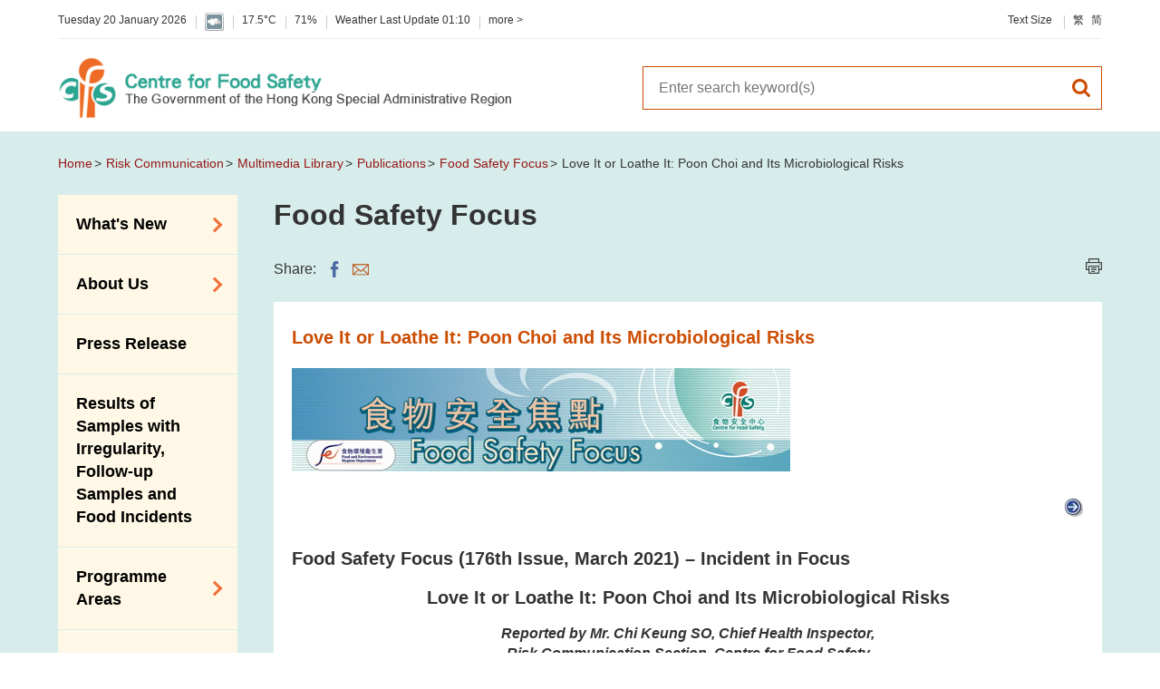

--- FILE ---
content_type: text/html
request_url: https://www.cfs.gov.hk/english/multimedia/multimedia_pub/multimedia_pub_fsf_176_01.html
body_size: 4974
content:
<!DOCTYPE html>
<html lang="en-us" xml:lang="en-us">
  <head>
    <meta http-equiv="X-UA-Compatible" content="IE=edge" />
    <meta name="format-detection" content="telephone=no" />
    <meta name="viewport" content="width=device-width, initial-scale=1.0">
<meta http-equiv="content-type" content="text/html; charset=utf-8"/>
<title>Love It or Loathe It: Poon Choi and Its Microbiological Risks</title>
 <meta property="og:image" content="https://www.cfs.gov.hk/english/multimedia/multimedia_pub/images/multimedia_pub_fsf_176/fsf_176_1.jpg" /> 
<meta name="keywords" content="" />
<meta name="description" content="" />
<meta name="date" content="2021-03-17T17:47:27+08:00" />
<link rel="stylesheet" type="text/css" href="/filemanager/system/english/css/template1.css">
    <script src="/filemanager/template/common/js/core.js"></script>
<script type="text/javascript"><!--

var zmsCharsetID = 1;
var zmsCharsetLangCode = 'en-us';
var zmsCurrentContentId = 9451;
var zmsBreadcrumbList = [{"name":"Risk Communication","url":"/english/rc/rc.html"},{"name":"Multimedia Library","url":"/english/rc/medialib/index.html"},{"name":"Publications","url":"/english/multimedia/multimedia_pub/multimedia_pub.html"},{"name":"Food Safety Focus","url":"/english/multimedia/multimedia_pub/multimedia_pub_fsf.html"}];
var zmsHasMobile=false;
//--></script>
<script type="text/javascript" src="/filemanager/system/english/js/template1.js"></script>
<script type="text/javascript" src="/filemanager/system/english/js/menu_1.js"></script>

    <script type="text/javascript"><!--
      var reviewDateExists = false;
      var revisionDateExists = true;
      var revisionDate_Year = 2021;
      var revisionDate_Month = 3;
      var revisionDate_Day = 17;
      var zmsPageName = 'Love It or Loathe It: Poon Choi and Its Microbiological Risks';
    //--></script>
  </head>
  <body>
    <div id="content"><p><img title="Food Safety Focus Banner" alt="Food Safety Focus Banner" src="/english/multimedia/multimedia_pub/images/Focus_head2_e.jpg" /></p>
<p class="a_right"><a href="multimedia_pub_fsf.html"><img title="To the main page" alt="To the main page" src="/english/multimedia/multimedia_pub/images/FSF_back_button.jpg" /></a><a href="/english/multimedia/multimedia_pub/multimedia_pub_fsf_176_02.html"><img title="Next Article" alt="Next Article" src="/english/multimedia/multimedia_pub/images/next_arrow.jpg" /></a></p>
<h2>Food Safety Focus (176th Issue,&nbsp;March 2021) &ndash; Incident in Focus</h2>
<h2 class="a_center">Love It or Loathe It: Poon Choi and Its Microbiological Risks</h2>
<!--
<p style="text-align: center;"><strong><em>Reported by Dr. Ken CHONG, Scientific Officer,<br /></em></strong><strong><em>Risk Assessment Section, Centre for Food Safety</em></strong></p>
<h3><strong>Background</strong></h3>
<p>Recently, the Centre for Food Safety (CFS) collected a soybean milk sample from a local food shop when following up on a food complaint. The sample was later found containing a bacterium known as <em>Bacillus cereus (B. cereus)</em> in an amount that exceeded the limit in the CFS' Microbiological Guidelines for Food and was consided unsatisfactory. Soybean milk produced by local retail shops, such as soybean product shops and congee shops, usually has a short shelf life and requires stringent temperature control to maintain its safety. In this article, we will look into how the bacterium finds its way to survive in soybean milk production and how to prevent it.</p>
<p><em><img width="1065" height="624" src="/english/multimedia/multimedia_pub/images/multimedia_pub_fsf_174/fsf_174_1.png" caption="false" /></em></p>
<p><em>Figure&nbsp;1</em><em>：</em><em>&nbsp;Highlights&nbsp;of&nbsp;processes&nbsp;requiring&nbsp;time&nbsp;and&nbsp;temperature&nbsp;control&nbsp;during&nbsp;production&nbsp;of&nbsp;soybean&nbsp;milk</em></p>
<h3><strong><em>Bacillus cereus</em> Surviving Heat Treatment</strong></h3>
<p><em>B. cereus</em> is a spore-forming bacterium and is ubiquitous in the environment. It is naturally present in soils, plants, agricultural products, etc. Hence, soybeans used in the production of soybean milk (see Figure 1) may contain <em>B. cereus</em>.&nbsp;</p>
<p>While cooking is effective to kill vegetative cells of <em>B. cereus</em>, its spores are heat-resistant and can only be eliminated by high temperature treatment, e.g. 121&deg;C for 3 minutes. In this regard, the cooking temperature of soybean milk production at retail shops is not sufficient to kill the spores. Instead, the heat of cooking can not only induce the spores to germinate and become vegetative cells, but also create a favourable environment for the cells to grow by eliminating other microorganisms competing for growth. As a result, if the soybean milk is left under ambient condition for a prolonged period of time after cooking, vegetative cells can proliferate into a large number.&nbsp;</p>
<p>The vegetative cells can then produce a heat-resistant emetic (i.e. causes vomiting) toxin.&nbsp; Even if contaminated soybean milk is reheated subsequently, it can still cause food poisoning that is characterised by causing the victim to vomit shortly after consumption.</p>
<h3><strong>Prevention by Time and Temperature Control</strong></h3>
<p>Despite the tenacious nature of <em>B. cereus</em>, soybean milk can still be safely produced. To prevent the microbiological hazard, certain production processes require time and temperature control (see Figure 1). First, the soybean slurry from grinding process has to be cooked thoroughly to kill <em>B. cereus</em> vegetative cells and other bacteria.&nbsp; The heat treatment can also denature soybean enzymes that affect digestion of consumers.&nbsp;</p>
<p>After cooking, it is important to minimise the duration of leaving cooked products within the temperature danger zone, i.e. between 4&deg;C and 60&deg;C, in order to prevent the growth of vegetative cells of <em>B. cereus</em> formed from surviving spores. Cooked soybean slurry is strained through cheese cloth for soluble extract, i.e. soybean milk.&nbsp; After straining, freshly made soybean milk can be held at above 60&deg;C for hot serving.&nbsp; As for cold soybean milk, it has to be cooled as quickly as possible, i.e. cooling to 20&deg;C within two hours, and then to 4&deg;C within the next four hours or less. Cooled soybean milk can then be stored at or below 4&deg;C for cold serving. At certain food service businesses, soybean milk in cold holding may be reheated for serving. In that case, it has to be reheated with temperature reaching at least 75&deg;C.</p>
<p>Last but not least, the production environment and equipment have to be kept hygienic to reduce microbiological contamination.&nbsp; In particular, the equipment used after cooking processes, such as cheese cloth, container and dispenser, has to be cleaned after each use to minimise the building up of <em>B. cereus</em> which may contaminate cooked soybean milk of the next batch.</p>
<h3>Key Points to Note</h3>
<ol>
<li>Soybeans can be naturally contaminated with <em>B. cereus</em>. Normal cooking can kill vegetative cells of <em>B. cereus</em>, but not the spores and toxin of it.&nbsp;</li>
<li>If cooked soybean milk is left at ambient temperature for too long, vegetative cells of B. cereus formed from surviving spores can produce toxin.</li>
<li>It is important to minimise the duration of leaving soybean milk at a temperature range between 4&deg;C and 60&deg;C after cooking which favours the growth of <em>B. cereus</em> vegetative cells and toxin production.</li>
</ol>
<h3>Advice to the Trade</h3>
<ul>
<li>Avoid over-production as soybean milk has a short shelf life.</li>
<li>Speed up the cooling process by, for example, dividing soybean milk into small portions or using water bath or ice bath to cool bottled soybean milk.&nbsp;</li>
<li>Minimise the storage time of soybean milk, preferably clearing the stock within one day after production.</li>
</ul>
<h3>Advice to the Public</h3>
<ul>
<li>Consume soybean milk produced at retail shops as soon as possible.</li>
<li>Refrigerate the soybean milk at 4&deg;C or below if it is not to be consumed immediately.</li>
</ul>
-->
<p style="text-align: center;"><strong><em>Reported by Mr. Chi Keung SO, Chief Health Inspector,</em></strong><br /><strong><em>Risk Communication Section, Centre for Food Safety</em></strong></p>
<p>While dining out has become a less popular option lately, home feasts are blooming with the aid of online ordering and door-to-door food delivery services. All walks of local eateries ranging from fine-dining restaurants to fast food chain stores, large or small, have jumped on the bandwagon to offer takeaway Poon Choi as a substitute for holding a family banquet in a restaurant. Occasionally, however, this local delicacy is still reported to be associated with food poisoning.</p>
<h2>A Case Study</h2>
<p>About two weeks before the 2021 Lunar New Year, one suspected food poisoning case related to Poon Choi was reported. Ten persons were affected after consuming a takeaway Poon Choi and other hot dishes purchased from a licensed eatery in Hung Hom. The suspected causative agent was Salmonella species. Although the licensed restaurant has been in operation for more than a decade, it was its debut for selling Poon Choi since December last year.<br /><br /><img width="1492" height="1104" src="/english/multimedia/multimedia_pub/images/multimedia_pub_fsf_176/fsf_176_1.png" caption="false" /><br /><em>Figure 1: Measures to reduce the risk of Poon Choi</em></p>
<p>Site investigation revealed that the same pair of chopsticks was used by food handlers for both beating raw eggs and transferring cooked food ingredients onto the Poon Choi, and that there was not any further heat treatment step in preparation of the Ponn Choi. While handling cooked and raw food at the same time, the food handlers did not practise proper hand hygiene as no liquid soap was available beside the wash-hand basin in the food preparation room. Cross-contamination of the chicken in the Poon Choi by the food handlers and utensils, together with insufficient reheating of the Poon Choi before consumption by the victims, are contributing factors to the food poisoning.</p>
<h2>What Makes Poon Choi High Risk?</h2>
<p>Poon Choi contains various kinds of food ingredients which are susceptible to contamination if not properly handled. The sudden increase in number of orders during festive occasions creates capacity issues. While an underpowered kitchen certainly puts food safety into jeopardy, recruiting temporary food workers may not be better off should they not receive adequate and proper training.<br /><br />Preparing a considerable quantity of different food ingredients too far in advance, repeated handling of ingredients like chopping of poached chicken and prolonged storage at room temperature before delivery or collection can all put Poon Choi to the risk of cross-contamination as well as bacterial growth. Poon Choi inadequately reheated before consumption together with the factors mentioned above, are the perfect recipe that makes Poon Choi a high risk dish.</p>
<h2>Key Points to Note</h2>
<ol>
<li>Poon Choi is a high-risk food due to its complex, labour-intensive and time-consuming production.</li>
<li>Preparing different types of food in bulk within a short period of time, compounded with underequipped facilities and inadequate manpower, render Poon Choi prone to higher risks of cross-contamination.</li>
<li>Safe temperatures for thorough cooking and reheating Poon Choi are the key to food safety.</li>
</ol>
<h2>Advice to the Trade</h2>
<ul>
<li>Plan carefully in advance to secure adequate manpower, space and equipment for making Poon Choi. A well-organised work schedule can help prevent cross-contamination.</li>
<li>Train temporary food workers before operation to make sure that they are familiarised with the working environment and adhere to safe food preparation practices.</li>
<li>Maintain good hygiene practices. Wash hands for at least 20 seconds before handling cooked food to reduce the risk of food contamination.</li>
<li>Cook all ingredients thoroughly with the core temperature reaching 75&deg;C or above for at least 30 seconds.</li>
<li>Provide written consumption instructions to remind customers of the proper method of storing Poon Choi if not for immediate consumption, i.e., keep hot Poon Choi at above 60&deg;C and chilled Poon Choi in the refrigerator at 4&deg;C or below, and thorough reheating before consumption.</li>
</ul>
<h2>Advice to Consumers</h2>
<ul>
<li>Purchase Poon Choi from reputable licensed suppliers.</li>
<li>Reheat the Poon Choi thoroughly until its core temperature reaches 75&deg;C or above, or to a complete boil before consumption. The required reheating time increases with the size of Poon Choi. Cover the container during reheating to achieve thorough heating of all the ingredients.</li>
<li>Consume the Poon Choi as soon as possible once received, and finish the reheated Poon Choi in one go.</li>
</ul></div>
  </body>
</html>


--- FILE ---
content_type: text/css
request_url: https://www.cfs.gov.hk/filemanager/template/common/cfs/css/inside.css
body_size: 1447
content:
@charset "utf-8";

h1{font-weight:bold;}

/*********accordionWrap********/
.accordionWrap{ margin-bottom:30px;}
.accordionWrap .accordItem{ position:relative; margin-bottom:1px;}
.accordionWrap .accordItem .accordHeader a{ display:block; color:#333; font-size:1.313em; font-weight:700; line-height:30px; background-color:#F16E36; padding:15px 40px 15px 20px; text-decoration:none; position:relative;}
.accordionWrap .accordItem .accordHeader .accordBtn{ position:absolute; right:15px; top:50%; -ms-transform:translateY(-50%); -webkit-transform:translateY(-50%); transform:translateY(-50%); width:26px; height:26px; font-size:0;}
.accordionWrap .accordItem .accordHeader .accordBtn:before{
	content:'';
	border:2px solid #FCC046;		
	background:none;
	height:13px;	
	width: 13px;
	left:50%;
	top:5px;
	position:absolute;
	border-bottom:none;
	border-left:none;
	-ms-transform-origin: left;
	-webkit-transform-origin: left;
	transform-origin: left;
	-ms-transform:rotate(135deg) translateX(-50%);
	-webkit-transform:rotate(135deg) translateX(-50%);
	transform:rotate(135deg) translateX(-50%);
	-webkit-transition:all .4s ease 0s;
	transition:all .4s ease 0s;
}
/* .accordionWrap .accordItem .accordHeader .accordBtn:after{
	content:'';
	background:rgba(255,255,255,.7);
	height:1px; width:13px;
	position:absolute;
	bottom:5px;
	left:50%;
	-ms-transform:translateX(-50%);
	-webkit-transform:translateX(-50%);
	transform:translateX(-50%);
	-webkit-transition:bottom .4s ease 0s;
	transition:bottom .4s ease 0s;
} */
.accordionWrap .accordItem .accordHeader .arrow{ position:absolute; right:15px; top:50%; -ms-transform:translateY(-50%); -webkit-transform:translateY(-50%); transform:translateY(-50%); width:26px; height:26px; font-size:0;}
.accordionWrap .accordItem .accordHeader .arrow:before{
	content:'';
	border:2px solid #fff;		
	background:none;
	height:13px;	
	width: 13px;
	left:50%;
	top:6px;
	position:absolute;
	border-bottom:none;
	border-left:none;
	-ms-transform-origin: left;
	-webkit-transform-origin: left;
	transform-origin: left;
	-ms-transform:rotate(45deg) translateX(-50%);
	-webkit-transform:rotate(45deg) translateX(-50%);
	transform:rotate(45deg) translateX(-50%);
}
.accordionWrap .accordItem .accordContent{ background-color:#f2f2f2; /* border-bottom:2px solid #F16E36; */ padding:20px;}
/* body.theme_2 .accordionWrap .accordItem .accordContent{ border-bottom:2px solid #b1161d; }
body.theme_3 .accordionWrap .accordItem .accordContent{ border-bottom:2px solid #008255; } */
.accordionWrap .accordItem.active{ margin-bottom:10px;}
.accordionWrap .accordItem.active .accordHeader a, .accordionWrap .accordItem .accordHeader a:hover{ background-color:#F16E36;}
/* body.theme_2 .accordionWrap .accordItem.active .accordHeader a, body.theme_2 .accordionWrap .accordItem .accordHeader a:hover{background-color:#b1161d;}
body.theme_3 .accordionWrap .accordItem.active .accordHeader a, body.theme_3 .accordionWrap .accordItem .accordHeader a:hover{background-color:#008255;} */
.accordionWrap .accordItem.active .accordContent{ display:block;}
.accordionWrap .accordItem.active .accordContent:before, .accordionWrap .accordItem.active .accordContent:after {
	display:table;
	content:" ";
}
.accordionWrap .accordItem.active .accordContent:after {
	clear:both;
}
.accordionWrap .accordItem.active .accordHeader .accordBtn:before{
	-ms-transform:rotate(-45deg) translateX(-50%);
	-webkit-transform:rotate(-45deg) translateX(-50%);
	transform:rotate(-45deg) translateX(-50%);
	top:10px;
}
/* .accordionWrap .accordItem.active .accordHeader .accordBtn:after{
	bottom:18px;
} */
/* .f_right.img{ margin:0 0 20px 20px; text-align:center; position:relative; z-index:1000;}
.f_right.img a{ display:inline-block;}
.accordionWrap .f_left{} */

.subsection-wrap{
	padding-top:25px;
}
.subsection-wrap .accordionWrap{ margin-bottom:0;}
.subsection-wrap .accordionWrap .accordContent{padding:0;}
.subsection-wrap .accordionWrap .accordContent ul li{border-top:1px solid #f5f5f5;}
.subsection-wrap .accordionWrap .accordContent ul li a{display:block; font-weight:bold; background-color:#fff; color:#333; padding:15px 20px;}
.subsection-wrap .accordionWrap .accordContent ul li.active a{background-color:#fbd4c2; color:#333;}


#breadcrumb{
	padding:25px 0;
	font-size:0.875em;
}
#breadcrumb ul {
	list-style-type: none;
}
#breadcrumb ul li {
	display: inline-block;
}
#breadcrumb ul li + li:before {
	content: '>';
	display: inline-block;
	padding: 0 5px 0 2px;
}
#breadcrumb ul li a {
	color: #951717;
}
#breadcrumb ul li a:hover {
	text-decoration: underline;
}
.share-wrap{
	padding:25px 0;
}
.share-wrap>span{
	display:inline-block;
	vertical-align:middle;
}
.share-wrap a.shareBtn{
	display:inline-block;
	margin-left:15px;
	text-indent:-9999px;
	vertical-align:middle;
}
.share-wrap a.share-fb{
	background:url('../images/icon-share-fb.png') no-repeat 0 0;
	background-size:100%;
	width:10px;
	height:18px;
}
.share-wrap a.share-whatsapp{
	background:url('../images/icon-share-whatsapp.png') no-repeat 0 0;
	background-size:100%;
	width:18px;
	height:18px;
}
.share-wrap a.share-email{
	background:url('../images/icon-share-email.png') no-repeat 0 0;
	background-size:100%;
	width:18px;
	height:18px;
}
.share-wrap a.print_btn{
	display:inline-block;
	vertical-align:middle;
	float:right;
	background:url('../images/icon-print.png') no-repeat 0 0;
	background-size:100%;
	width:18px;
	height:17px;
}
.share-wrap a{
	opacity: 1;
	-webkit-transition: all .2s ease 0s;
	transition: all .2s ease 0s;
}
.share-wrap a:hover{
	opacity: 0.75;	
}
.bottomBar{
	padding:25px 0;
	text-align:right;
	font-size:0.875em;
}
#content-wrap{
	background-color:#fff;
	padding:25px 20px;
	border-bottom:3px solid #f16e36;
	overflow-x:auto;
	word-break:break-word;
}
#content-wrap .page-subTitle{
	color:#cc4c02;
	font-size:1.250em;
	padding-bottom:20px;
	font-weight: bold;
}
.inside .header-logo-wrap .searchBlock{
	float:right;
	margin-bottom:0;
	width:44%;
}
.inside .header-logo-wrap .searchBlock .searchHolder .searchBar{
	width:91%;
}
.inside .header-logo-wrap .searchBlock .searchHolder .searchBtn{
	width:9%;
}
.inside #headbottom_zone .header-logo-wrap {
	padding: 20px 0 15px;
}


--- FILE ---
content_type: text/css
request_url: https://www.cfs.gov.hk/filemanager/template/common/cfs/css/style_print.css
body_size: 245
content:
@charset "utf-8";

@media print{
	.inside #middle_zone{background-color:#fff;}
	.inside #middle_zone .nav_menu{display:none;}
	.inside #middle_zone>.container>.blockRow>.block-4-5{width:100%;}
	/* #header_zone{position:relative;}
	#headbottom_zone .header-logo-wrap .searchBlock{display:none;} */
	#header_zone, #headbottom_zone, #footer_zone, #cal_nutBtn{display:none;}
}

--- FILE ---
content_type: image/svg+xml
request_url: https://www.cfs.gov.hk/filemanager/template/common/cfs/images/icon_search_orange.svg
body_size: 857
content:
<?xml version="1.0" encoding="utf-8"?>
<!-- Generator: Adobe Illustrator 14.0.0, SVG Export Plug-In . SVG Version: 6.00 Build 43363)  -->
<!DOCTYPE svg PUBLIC "-//W3C//DTD SVG 1.1//EN" "http://www.w3.org/Graphics/SVG/1.1/DTD/svg11.dtd">
<svg version="1.1" id="Layer_1" xmlns="http://www.w3.org/2000/svg" xmlns:xlink="http://www.w3.org/1999/xlink" x="0px" y="0px"
	 width="108.457px" height="108.457px" viewBox="0 0 108.457 108.457" enable-background="new 0 0 108.457 108.457"
	 xml:space="preserve">
<g>
	<path style="fill:#cc4c02" fill="#FFFFFF" d="M106.047,94.25L83.691,71.896c5.387-7.782,8.082-16.45,8.082-26.008c0-6.215-1.207-12.157-3.617-17.828
		c-2.414-5.668-5.672-10.559-9.777-14.664c-4.105-4.106-8.992-7.368-14.664-9.778C58.043,1.207,52.102,0,45.887,0
		C39.672,0,33.73,1.207,28.059,3.617c-5.668,2.41-10.559,5.672-14.664,9.778C9.289,17.5,6.027,22.391,3.617,28.059
		C1.207,33.73,0,39.672,0,45.887c0,6.215,1.207,12.152,3.617,17.824c2.41,5.672,5.672,10.56,9.778,14.664
		c4.105,4.109,8.996,7.367,14.664,9.781c5.671,2.41,11.613,3.617,17.828,3.617c9.558,0,18.23-2.695,26.007-8.086L94.25,105.98
		c1.563,1.648,3.516,2.477,5.863,2.477c2.262,0,4.219-0.828,5.867-2.477c1.652-1.652,2.477-3.609,2.477-5.867
		C108.457,97.813,107.656,95.855,106.047,94.25L106.047,94.25z M66.516,66.516c-5.715,5.715-12.59,8.57-20.628,8.57
		c-8.039,0-14.914-2.858-20.629-8.57c-5.715-5.715-8.57-12.589-8.57-20.628s2.855-14.918,8.57-20.629
		c5.715-5.715,12.59-8.571,20.629-8.571c8.039,0,14.914,2.856,20.628,8.571c5.715,5.711,8.574,12.59,8.574,20.629
		S72.23,60.801,66.516,66.516L66.516,66.516z M66.516,66.516"/>
</g>
</svg>
